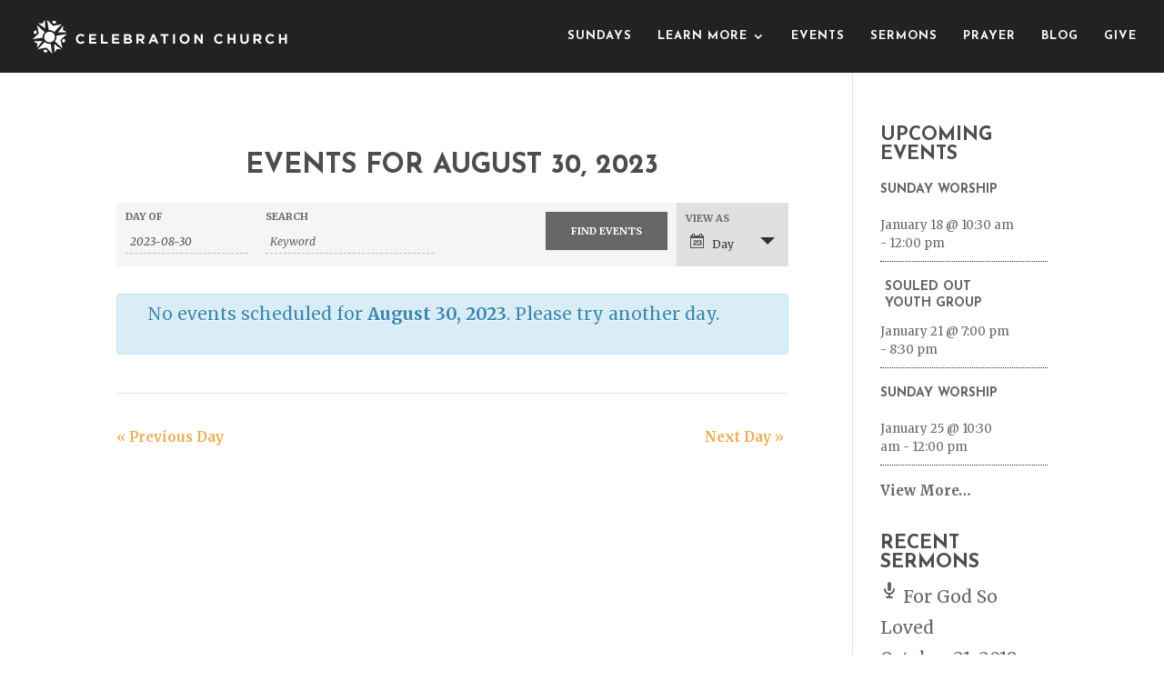

--- FILE ---
content_type: text/html; charset=UTF-8
request_url: https://demo-reign.outreachapps.com/events-archive/2023-08-30/
body_size: 16776
content:
<!DOCTYPE html>
<html lang="en-US">
<head>
	<meta charset="UTF-8" />
<meta http-equiv="X-UA-Compatible" content="IE=edge">
	<link rel="pingback" href="https://demo-reign.outreachapps.com/xmlrpc.php" />

	<script type="text/javascript">
		document.documentElement.className = 'js';
	</script>

			<script type="text/javascript">
			(function(window) {
				window.dm_redirect_to = function(){
					if( "" ){
						window.location.href = "";
					}else{
						window.location.reload();
					}
				};
				var document = window.document;
				var url = 'https://outreachapps.com/dm-sso-endpoint/1768727233/?dm_action=domainmap-check-login-status&domain=demo-reign.outreachapps.com';
				var iframe = document.createElement('iframe');
				(iframe.frameElement || iframe).style.cssText =
						"width: 0; height: 0; border: 0";
				iframe.src = "javascript:false";
				var where = document.getElementsByTagName('script')[0];
				where.parentNode.insertBefore(iframe, where);
				var doc = iframe.contentWindow.document;
				doc.open().write('<body onload="'+
						'var js = document.createElement(\'script\');'+
						'js.src = \''+ url +'\';'+
						'document.body.appendChild(js);">');
				doc.close();

			}(parent.window));
		</script>
		<title>Events | Reign</title>
<link rel='dns-prefetch' href='//demo-reign.outreachapps.com' />
<link rel='dns-prefetch' href='//maxcdn.bootstrapcdn.com' />
<link rel='dns-prefetch' href='//s.w.org' />
<link rel='dns-prefetch' href='//cdn.outreachapps.com' />
<link rel="alternate" type="text/calendar" title="Reign &raquo; iCal Feed" href="https://demo-reign.outreachapps.com/events-archive/2023-08-30/?ical=1/" />
		<script type="text/javascript">
			window._wpemojiSettings = {"baseUrl":"https:\/\/s.w.org\/images\/core\/emoji\/12.0.0-1\/72x72\/","ext":".png","svgUrl":"https:\/\/s.w.org\/images\/core\/emoji\/12.0.0-1\/svg\/","svgExt":".svg","source":{"concatemoji":"https:\/\/cdn.outreachapps.com\/wp-includes\/js\/wp-emoji-release.min.js?ver=5.2.3"}};
			!function(a,b,c){function d(a,b){var c=String.fromCharCode;l.clearRect(0,0,k.width,k.height),l.fillText(c.apply(this,a),0,0);var d=k.toDataURL();l.clearRect(0,0,k.width,k.height),l.fillText(c.apply(this,b),0,0);var e=k.toDataURL();return d===e}function e(a){var b;if(!l||!l.fillText)return!1;switch(l.textBaseline="top",l.font="600 32px Arial",a){case"flag":return!(b=d([55356,56826,55356,56819],[55356,56826,8203,55356,56819]))&&(b=d([55356,57332,56128,56423,56128,56418,56128,56421,56128,56430,56128,56423,56128,56447],[55356,57332,8203,56128,56423,8203,56128,56418,8203,56128,56421,8203,56128,56430,8203,56128,56423,8203,56128,56447]),!b);case"emoji":return b=d([55357,56424,55356,57342,8205,55358,56605,8205,55357,56424,55356,57340],[55357,56424,55356,57342,8203,55358,56605,8203,55357,56424,55356,57340]),!b}return!1}function f(a){var c=b.createElement("script");c.src=a,c.defer=c.type="text/javascript",b.getElementsByTagName("head")[0].appendChild(c)}var g,h,i,j,k=b.createElement("canvas"),l=k.getContext&&k.getContext("2d");for(j=Array("flag","emoji"),c.supports={everything:!0,everythingExceptFlag:!0},i=0;i<j.length;i++)c.supports[j[i]]=e(j[i]),c.supports.everything=c.supports.everything&&c.supports[j[i]],"flag"!==j[i]&&(c.supports.everythingExceptFlag=c.supports.everythingExceptFlag&&c.supports[j[i]]);c.supports.everythingExceptFlag=c.supports.everythingExceptFlag&&!c.supports.flag,c.DOMReady=!1,c.readyCallback=function(){c.DOMReady=!0},c.supports.everything||(h=function(){c.readyCallback()},b.addEventListener?(b.addEventListener("DOMContentLoaded",h,!1),a.addEventListener("load",h,!1)):(a.attachEvent("onload",h),b.attachEvent("onreadystatechange",function(){"complete"===b.readyState&&c.readyCallback()})),g=c.source||{},g.concatemoji?f(g.concatemoji):g.wpemoji&&g.twemoji&&(f(g.twemoji),f(g.wpemoji)))}(window,document,window._wpemojiSettings);
		</script>
		<meta content="Reign v.1.0.1" name="generator"/><style type="text/css">
img.wp-smiley,
img.emoji {
	display: inline !important;
	border: none !important;
	box-shadow: none !important;
	height: 1em !important;
	width: 1em !important;
	margin: 0 .07em !important;
	vertical-align: -0.1em !important;
	background: none !important;
	padding: 0 !important;
}
</style>
	<link rel='stylesheet' id='tribe-events-full-pro-calendar-style-css'  href='https://cdn.outreachapps.com/wp-content/plugins/events-calendar-pro/src/resources/css/tribe-events-pro-full.min.css?ver=4.7.8.1' type='text/css' media='all' />
<link rel='stylesheet' id='tribe-accessibility-css-css'  href='https://cdn.outreachapps.com/wp-content/plugins/the-events-calendar/common/src/resources/css/accessibility.min.css?ver=4.9.18' type='text/css' media='all' />
<link rel='stylesheet' id='tribe-events-full-calendar-style-css'  href='https://cdn.outreachapps.com/wp-content/plugins/the-events-calendar/src/resources/css/tribe-events-full.min.css?ver=4.9.9' type='text/css' media='all' />
<link rel='stylesheet' id='tribe-events-custom-jquery-styles-css'  href='https://cdn.outreachapps.com/wp-content/plugins/the-events-calendar/vendor/jquery/smoothness/jquery-ui-1.8.23.custom.css?ver=4.9.9' type='text/css' media='all' />
<link rel='stylesheet' id='tribe-events-bootstrap-datepicker-css-css'  href='https://cdn.outreachapps.com/wp-content/plugins/the-events-calendar/vendor/bootstrap-datepicker/css/bootstrap-datepicker.standalone.min.css?ver=4.9.9' type='text/css' media='all' />
<link rel='stylesheet' id='tribe-events-calendar-style-css'  href='https://cdn.outreachapps.com/wp-content/plugins/the-events-calendar/src/resources/css/tribe-events-theme.min.css?ver=4.9.9' type='text/css' media='all' />
<style id='tribe-events-calendar-style-inline-css' type='text/css'>
.tribe-events-list .tribe-events-loop .tribe-event-featured,
				.tribe-events-list #tribe-events-day.tribe-events-loop .tribe-event-featured,
				.type-tribe_events.tribe-events-photo-event.tribe-event-featured .tribe-events-photo-event-wrap,
				.type-tribe_events.tribe-events-photo-event.tribe-event-featured .tribe-events-photo-event-wrap:hover {
					background-color: #0ea0d7;
				}

				#tribe-events-content table.tribe-events-calendar .type-tribe_events.tribe-event-featured {
					background-color: #0ea0d7;
				}

				.tribe-events-list-widget .tribe-event-featured,
				.tribe-events-venue-widget .tribe-event-featured,
				.tribe-mini-calendar-list-wrapper .tribe-event-featured,
				.tribe-events-adv-list-widget .tribe-event-featured .tribe-mini-calendar-event {
					background-color: #0ea0d7;
				}

				.tribe-grid-body .tribe-event-featured.tribe-events-week-hourly-single {
					background-color: rgba(14,160,215, .7 );
					border-color: #0ea0d7;
				}

				.tribe-grid-body .tribe-event-featured.tribe-events-week-hourly-single:hover {
					background-color: #0ea0d7;
				}

				.tribe-button {
					background-color: #0ea0d7;
					color: #fff;
				}

				.tribe-button:hover,
				.tribe-button:active,
				.tribe-button:focus {
					background-color: #096b8f;
				}

				#tribe-events .tribe-event-featured .tribe-button:hover {
					color: #053547;
				}
			
				#tribe-events .tribe-events-calendar td.tribe-events-othermonth,
				#tribe-events .tribe-grid-allday,
				#tribe-events .tribe-events-calendar td:hover {
					background-color: #f1f1f1;
				}

				#tribe-events .tribe-events-calendar td,
				#tribe-events .tribe-week-grid-block div,
				#tribe-events .tribe-events-grid,
				#tribe-events .tribe-grid-allday,
				#tribe-events .tribe-events-grid .tribe-scroller,
				#tribe-events .tribe-events-grid .tribe-grid-body .column,
				#tribe-events .tribe-events-grid .tribe-grid-allday .column {
					border-color: #d2d2d2;
				}

				.events-archive.events-gridview #tribe-events-content table .type-tribe_events,
				.tribe-events-shortcode .tribe-events-month table .type-tribe_events {
					border-color: #e4e4e4;
				}

				.tribe-events-calendar td.tribe-events-past div[id*="tribe-events-daynum-"],
				.tribe-events-calendar td.tribe-events-past div[id*="tribe-events-daynum-"] > a {
					background-color: #d2d2d2;
				}

				.tribe-events-calendar div[id*="tribe-events-daynum-"],
				.tribe-events-calendar div[id*="tribe-events-daynum-"] a {
					background-color: #acacac;
				}

				.tribe-events-calendar thead th,
				.tribe-events-grid .tribe-grid-header .tribe-grid-content-wrap .column,
				.tribe-grid-header {
					background-color: #464646;
					border-left-color: #464646;
					border-right-color: #464646;
				}
			
				#tribe-events td.tribe-events-present div[id*="tribe-events-daynum-"],
				#tribe-events td.tribe-events-present div[id*="tribe-events-daynum-"] > a {
					background-color: #4b0975;
					color: #fff;
				}

				#tribe-events .tribe-events-grid .tribe-grid-header div.tribe-week-today {
					background-color: #4b0975;
				}

				.tribe-grid-allday .tribe-events-week-allday-single,
				.tribe-grid-body .tribe-events-week-hourly-single,
				.tribe-grid-allday .tribe-events-week-allday-single:hover,
				.tribe-grid-body .tribe-events-week-hourly-single:hover {
					background-color: #4b0975;
					background-color: rgba( 75, 9, 117, .75 );
					border-color: #1d042e
				}
</style>
<link rel='stylesheet' id='tribe-events-calendar-full-mobile-style-css'  href='https://cdn.outreachapps.com/wp-content/plugins/the-events-calendar/src/resources/css/tribe-events-full-mobile.min.css?ver=4.9.9' type='text/css' media='only screen and (max-width: 768px)' />
<link rel='stylesheet' id='tribe-events-calendar-mobile-style-css'  href='https://cdn.outreachapps.com/wp-content/plugins/the-events-calendar/src/resources/css/tribe-events-theme-mobile.min.css?ver=4.9.9' type='text/css' media='only screen and (max-width: 768px)' />
<link rel='stylesheet' id='tribe-reset-style-css'  href='https://cdn.outreachapps.com/wp-content/plugins/the-events-calendar/common/src/resources/css/reset.min.css?ver=4.9.18' type='text/css' media='all' />
<link rel='stylesheet' id='tribe-common-style-css'  href='https://cdn.outreachapps.com/wp-content/plugins/the-events-calendar/common/src/resources/css/common.min.css?ver=4.9.18' type='text/css' media='all' />
<link rel='stylesheet' id='tribe-tooltip-css-css'  href='https://cdn.outreachapps.com/wp-content/plugins/the-events-calendar/common/src/resources/css/tooltip.min.css?ver=4.9.18' type='text/css' media='all' />
<link rel='stylesheet' id='tribe-events-calendar-pro-style-css'  href='https://cdn.outreachapps.com/wp-content/plugins/events-calendar-pro/src/resources/css/tribe-events-pro-theme.min.css?ver=4.7.8.1' type='text/css' media='all' />
<link rel='stylesheet' id='tribe-events-calendar-pro-mobile-style-css'  href='https://cdn.outreachapps.com/wp-content/plugins/events-calendar-pro/src/resources/css/tribe-events-pro-theme-mobile.min.css?ver=4.7.8.1' type='text/css' media='only screen and (max-width: 768px)' />
<link rel='stylesheet' id='tribe-events-calendar-full-pro-mobile-style-css'  href='https://cdn.outreachapps.com/wp-content/plugins/events-calendar-pro/src/resources/css/tribe-events-pro-full-mobile.min.css?ver=4.7.8.1' type='text/css' media='only screen and (max-width: 768px)' />
<link rel='stylesheet' id='wp-block-library-css'  href='https://cdn.outreachapps.com/wp-includes/css/dist/block-library/style.min.css?ver=5.2.3' type='text/css' media='all' />
<link rel='stylesheet' id='custom-styles-css'  href='https://cdn.outreachapps.com/wp-content/mu-plugins/custom-scripts/frontend.css?ver=5.2.3' type='text/css' media='' />
<link rel='stylesheet' id='cff-css'  href='https://cdn.outreachapps.com/wp-content/plugins/custom-facebook-feed-pro/css/cff-style.css?ver=3.15.1' type='text/css' media='all' />
<link rel='stylesheet' id='sb-font-awesome-css'  href='https://maxcdn.bootstrapcdn.com/font-awesome/4.7.0/css/font-awesome.min.css?ver=5.2.3' type='text/css' media='all' />
<link rel='stylesheet' id='pbx-public-css'  href='https://cdn.outreachapps.com/wp-content/plugins/praybox/css/bt-praybox-sc.css?v=1.1&#038;pb=1.0&#038;ver=5.2.3' type='text/css' media='all' />
<link rel='stylesheet' id='et-shortcodes-responsive-css-css'  href='https://cdn.outreachapps.com/wp-content/themes/Divi/epanel/shortcodes/css/shortcodes_responsive.css?ver=3.17.2' type='text/css' media='all' />
<link rel='stylesheet' id='magnific-popup-css'  href='https://cdn.outreachapps.com/wp-content/themes/Divi/includes/builder/styles/magnific_popup.css?ver=3.17.2' type='text/css' media='all' />
<link rel='stylesheet' id='dashicons-css'  href='https://cdn.outreachapps.com/wp-includes/css/dashicons.min.css?ver=5.2.3' type='text/css' media='all' />
<link rel='stylesheet' id='parent-theme-css'  href='https://cdn.outreachapps.com/wp-content/themes/Divi/style.dev.css?ver=3.17.2' type='text/css' media='all' />
<link rel='stylesheet' id='child-theme-css'  href='https://cdn.outreachapps.com/wp-content/themes/reign/style.css?ver=1707150554' type='text/css' media='all' />
<link rel='stylesheet' id='teccc_stylesheet-css'  href='https://cdn.outreachapps.com/wp-content/uploads/sites/435/teccc_387617265c9bd2d61dac4c3e81d08847.min.css?ver=6.2.0' type='text/css' media='all' />
<script type='text/javascript' src='https://cdn.outreachapps.com/wp-includes/js/jquery/jquery.js?ver=1.12.4-wp'></script>
<script type='text/javascript' src='https://cdn.outreachapps.com/wp-includes/js/jquery/jquery-migrate.min.js?ver=1.4.1'></script>
<script type='text/javascript' src='https://cdn.outreachapps.com/wp-content/plugins/the-events-calendar/vendor/bootstrap-datepicker/js/bootstrap-datepicker.min.js?ver=4.9.9'></script>
<script type='text/javascript' src='https://cdn.outreachapps.com/wp-content/plugins/the-events-calendar/vendor/jquery-resize/jquery.ba-resize.min.js?ver=4.9.9'></script>
<script type='text/javascript' src='https://cdn.outreachapps.com/wp-content/plugins/the-events-calendar/vendor/jquery-placeholder/jquery.placeholder.min.js?ver=4.9.9'></script>
<script type='text/javascript'>
/* <![CDATA[ */
var tribe_js_config = {"permalink_settings":"\/%year%\/%monthnum%\/%day%\/%postname%\/","events_post_type":"tribe_events","events_base":"https:\/\/demo-reign.outreachapps.com\/events-archive\/","update_urls":{"shortcode":{"list":true,"month":true,"day":true}},"debug":""};
var tribe_js_config = {"permalink_settings":"\/%year%\/%monthnum%\/%day%\/%postname%\/","events_post_type":"tribe_events","events_base":"https:\/\/demo-reign.outreachapps.com\/events-archive\/","update_urls":{"shortcode":{"list":true,"month":true,"day":true}},"debug":""};
/* ]]> */
</script>
<script type='text/javascript' src='https://cdn.outreachapps.com/wp-content/plugins/the-events-calendar/src/resources/js/tribe-events.min.js?ver=4.9.9'></script>
<script type='text/javascript'>
/* <![CDATA[ */
var TribeEventsPro = {"geocenter":{"max_lat":38.912148,"max_lng":-104.830231,"min_lat":38.912148,"min_lng":-104.830231},"map_tooltip_event":"Event: ","map_tooltip_address":"Address: "};
var TribeEventsPro = {"geocenter":{"max_lat":38.912148,"max_lng":-104.830231,"min_lat":38.912148,"min_lng":-104.830231},"map_tooltip_event":"Event: ","map_tooltip_address":"Address: "};
/* ]]> */
</script>
<script type='text/javascript' src='https://cdn.outreachapps.com/wp-content/plugins/events-calendar-pro/src/resources/js/tribe-events-pro.min.js?ver=4.7.8.1'></script>
<script type='text/javascript' src='https://cdn.outreachapps.com/wp-content/plugins/the-events-calendar/vendor/php-date-formatter/js/php-date-formatter.min.js?ver=4.9.9'></script>
<script type='text/javascript' src='https://cdn.outreachapps.com/wp-content/plugins/the-events-calendar/common/vendor/momentjs/moment.min.js?ver=4.9.18'></script>
<script type='text/javascript'>
/* <![CDATA[ */
var tribe_dynamic_help_text = {"date_with_year":"F j, Y","date_no_year":"F j","datepicker_format":"Y-m-d","datepicker_format_index":"0","days":["Sunday","Monday","Tuesday","Wednesday","Thursday","Friday","Saturday"],"daysShort":["Sun","Mon","Tue","Wed","Thu","Fri","Sat"],"months":["January","February","March","April","May","June","July","August","September","October","November","December"],"monthsShort":["Jan","Feb","Mar","Apr","May","Jun","Jul","Aug","Sep","Oct","Nov","Dec"],"msgs":"[\"This event is from %%starttime%% to %%endtime%% on %%startdatewithyear%%.\",\"This event is at %%starttime%% on %%startdatewithyear%%.\",\"This event is all day on %%startdatewithyear%%.\",\"This event starts at %%starttime%% on %%startdatenoyear%% and ends at %%endtime%% on %%enddatewithyear%%\",\"This event starts at %%starttime%% on %%startdatenoyear%% and ends on %%enddatewithyear%%\",\"This event is all day starting on %%startdatenoyear%% and ending on %%enddatewithyear%%.\"]"};
/* ]]> */
</script>
<script type='text/javascript' src='https://cdn.outreachapps.com/wp-content/plugins/the-events-calendar/src/resources/js/events-dynamic.min.js?ver=4.9.9'></script>
<script type='text/javascript' src='https://cdn.outreachapps.com/wp-content/plugins/the-events-calendar/src/resources/js/tribe-events-bar.min.js?ver=4.9.9'></script>
<script type='text/javascript'>
/* <![CDATA[ */
var userSettings = {"url":"\/","uid":"0","time":"1768727233","secure":"1"};
/* ]]> */
</script>
<script type='text/javascript' src='https://cdn.outreachapps.com/wp-includes/js/utils.min.js?ver=5.2.3'></script>
<script type='text/javascript' src='https://cdn.outreachapps.com/wp-includes/js/plupload/moxie.min.js?ver=1.3.5'></script>
<script type='text/javascript' src='https://cdn.outreachapps.com/wp-includes/js/plupload/plupload.min.js?ver=2.1.9'></script>
<!--[if lt IE 8]>
<script type='text/javascript' src='https://cdn.outreachapps.com/wp-includes/js/json2.min.js?ver=2015-05-03'></script>
<![endif]-->
<script type='text/javascript'>
var mejsL10n = {"language":"en","strings":{"mejs.install-flash":"You are using a browser that does not have Flash player enabled or installed. Please turn on your Flash player plugin or download the latest version from https:\/\/get.adobe.com\/flashplayer\/","mejs.fullscreen-off":"Turn off Fullscreen","mejs.fullscreen-on":"Go Fullscreen","mejs.download-video":"Download Video","mejs.fullscreen":"Fullscreen","mejs.time-jump-forward":["Jump forward 1 second","Jump forward %1 seconds"],"mejs.loop":"Toggle Loop","mejs.play":"Play","mejs.pause":"Pause","mejs.close":"Close","mejs.time-slider":"Time Slider","mejs.time-help-text":"Use Left\/Right Arrow keys to advance one second, Up\/Down arrows to advance ten seconds.","mejs.time-skip-back":["Skip back 1 second","Skip back %1 seconds"],"mejs.captions-subtitles":"Captions\/Subtitles","mejs.captions-chapters":"Chapters","mejs.none":"None","mejs.mute-toggle":"Mute Toggle","mejs.volume-help-text":"Use Up\/Down Arrow keys to increase or decrease volume.","mejs.unmute":"Unmute","mejs.mute":"Mute","mejs.volume-slider":"Volume Slider","mejs.video-player":"Video Player","mejs.audio-player":"Audio Player","mejs.ad-skip":"Skip ad","mejs.ad-skip-info":["Skip in 1 second","Skip in %1 seconds"],"mejs.source-chooser":"Source Chooser","mejs.stop":"Stop","mejs.speed-rate":"Speed Rate","mejs.live-broadcast":"Live Broadcast","mejs.afrikaans":"Afrikaans","mejs.albanian":"Albanian","mejs.arabic":"Arabic","mejs.belarusian":"Belarusian","mejs.bulgarian":"Bulgarian","mejs.catalan":"Catalan","mejs.chinese":"Chinese","mejs.chinese-simplified":"Chinese (Simplified)","mejs.chinese-traditional":"Chinese (Traditional)","mejs.croatian":"Croatian","mejs.czech":"Czech","mejs.danish":"Danish","mejs.dutch":"Dutch","mejs.english":"English","mejs.estonian":"Estonian","mejs.filipino":"Filipino","mejs.finnish":"Finnish","mejs.french":"French","mejs.galician":"Galician","mejs.german":"German","mejs.greek":"Greek","mejs.haitian-creole":"Haitian Creole","mejs.hebrew":"Hebrew","mejs.hindi":"Hindi","mejs.hungarian":"Hungarian","mejs.icelandic":"Icelandic","mejs.indonesian":"Indonesian","mejs.irish":"Irish","mejs.italian":"Italian","mejs.japanese":"Japanese","mejs.korean":"Korean","mejs.latvian":"Latvian","mejs.lithuanian":"Lithuanian","mejs.macedonian":"Macedonian","mejs.malay":"Malay","mejs.maltese":"Maltese","mejs.norwegian":"Norwegian","mejs.persian":"Persian","mejs.polish":"Polish","mejs.portuguese":"Portuguese","mejs.romanian":"Romanian","mejs.russian":"Russian","mejs.serbian":"Serbian","mejs.slovak":"Slovak","mejs.slovenian":"Slovenian","mejs.spanish":"Spanish","mejs.swahili":"Swahili","mejs.swedish":"Swedish","mejs.tagalog":"Tagalog","mejs.thai":"Thai","mejs.turkish":"Turkish","mejs.ukrainian":"Ukrainian","mejs.vietnamese":"Vietnamese","mejs.welsh":"Welsh","mejs.yiddish":"Yiddish"}};
</script>
<script type='text/javascript' src='https://cdn.outreachapps.com/wp-includes/js/mediaelement/mediaelement-and-player.min.js?ver=4.2.6-78496d1'></script>
<script type='text/javascript' src='https://cdn.outreachapps.com/wp-includes/js/mediaelement/mediaelement-migrate.min.js?ver=5.2.3'></script>
<script type='text/javascript'>
/* <![CDATA[ */
var _wpmejsSettings = {"pluginPath":"\/wp-includes\/js\/mediaelement\/","classPrefix":"mejs-","stretching":"responsive"};
/* ]]> */
</script>
<script type='text/javascript'>
/* <![CDATA[ */
var pbAjax = {"pb_ajaxurl":"https:\/\/demo-reign.outreachapps.com\/wp-admin\/public_pb_ajax.php"};
/* ]]> */
</script>
<script type='text/javascript' src='https://cdn.outreachapps.com/wp-content/plugins/praybox/js/jquery.pb_public.js?pb=1.0&#038;ver=5.2.3'></script>
<link rel='https://api.w.org/' href='https://demo-reign.outreachapps.com/wp-json/' />
<link rel="EditURI" type="application/rsd+xml" title="RSD" href="https://demo-reign.outreachapps.com/xmlrpc.php?rsd" />
<link rel="wlwmanifest" type="application/wlwmanifest+xml" href="https://demo-reign.outreachapps.com/wp-includes/wlwmanifest.xml" /> 
<meta name="generator" content="WordPress 5.2.3" />
    <!-- Google Tag Manager -->
    <script>
        (function(w, d, s, l, i) {
            w[l] = w[l] || [];
            w[l].push({
                'gtm.start': new Date().getTime(),
                event: 'gtm.js'
            });
            var f = d.getElementsByTagName(s)[0],
                j = d.createElement(s),
                dl = l != 'dataLayer' ? '&l=' + l : '';
            j.async = true;
            j.src =
                'https://www.googletagmanager.com/gtm.js?id=' + i + dl;
            f.parentNode.insertBefore(j, f);
        })(window, document, 'script', 'dataLayer', 'GTM-N32SQVT');
    </script>
    <!-- End Google Tag Manager -->
<!-- Custom Facebook Feed JS vars -->
<script type="text/javascript">
var cffsiteurl = "https://demo-reign.outreachapps.com/wp-content/plugins";
var cffajaxurl = "https://demo-reign.outreachapps.com/wp-admin/admin-ajax.php";
var cffmetatrans = "false";

var cfflinkhashtags = "false";
</script>
<meta name="tec-api-version" content="v1"><meta name="tec-api-origin" content="https://demo-reign.outreachapps.com"><link rel="https://theeventscalendar.com/" href="https://demo-reign.outreachapps.com/wp-json/tribe/events/v1/" />		<script>
			document.documentElement.className = document.documentElement.className.replace( 'no-js', 'js' );
		</script>
		<meta name="viewport" content="width=device-width, initial-scale=1.0, maximum-scale=1.0, user-scalable=0" /> <meta name="robots" content="noindex,follow" />
<style id="et-divi-customizer-global-cached-inline-styles">body,.et_pb_column_1_2 .et_quote_content blockquote cite,.et_pb_column_1_2 .et_link_content a.et_link_main_url,.et_pb_column_1_3 .et_quote_content blockquote cite,.et_pb_column_3_8 .et_quote_content blockquote cite,.et_pb_column_1_4 .et_quote_content blockquote cite,.et_pb_blog_grid .et_quote_content blockquote cite,.et_pb_column_1_3 .et_link_content a.et_link_main_url,.et_pb_column_3_8 .et_link_content a.et_link_main_url,.et_pb_column_1_4 .et_link_content a.et_link_main_url,.et_pb_blog_grid .et_link_content a.et_link_main_url,body .et_pb_bg_layout_light .et_pb_post p,body .et_pb_bg_layout_dark .et_pb_post p{font-size:19px}.et_pb_slide_content,.et_pb_best_value{font-size:21px}h1,h2,h3,h4,h5,h6{color:#4d4d4d}body{line-height:1.8em}a{color:#d8b34e}#main-header,#main-header .nav li ul,.et-search-form,#main-header .et_mobile_menu{background-color:rgba(255,255,255,0)}#main-header .nav li ul{background-color:#222222}.nav li ul{border-color:#d8b34e}.et_header_style_centered .mobile_nav .select_page,.et_header_style_split .mobile_nav .select_page,.et_nav_text_color_light #top-menu>li>a,.et_nav_text_color_dark #top-menu>li>a,#top-menu a,.et_mobile_menu li a,.et_nav_text_color_light .et_mobile_menu li a,.et_nav_text_color_dark .et_mobile_menu li a,#et_search_icon:before,.et_search_form_container input,span.et_close_search_field:after,#et-top-navigation .et-cart-info{color:rgba(255,255,255,0.96)}.et_search_form_container input::-moz-placeholder{color:rgba(255,255,255,0.96)}.et_search_form_container input::-webkit-input-placeholder{color:rgba(255,255,255,0.96)}.et_search_form_container input:-ms-input-placeholder{color:rgba(255,255,255,0.96)}#top-menu li a{font-size:13px}body.et_vertical_nav .container.et_search_form_container .et-search-form input{font-size:13px!important}#top-menu li a,.et_search_form_container input{font-weight:bold;font-style:normal;text-transform:uppercase;text-decoration:none;letter-spacing:1px}.et_search_form_container input::-moz-placeholder{font-weight:bold;font-style:normal;text-transform:uppercase;text-decoration:none;letter-spacing:1px}.et_search_form_container input::-webkit-input-placeholder{font-weight:bold;font-style:normal;text-transform:uppercase;text-decoration:none;letter-spacing:1px}.et_search_form_container input:-ms-input-placeholder{font-weight:bold;font-style:normal;text-transform:uppercase;text-decoration:none;letter-spacing:1px}#top-menu li.current-menu-ancestor>a,#top-menu li.current-menu-item>a,.et_color_scheme_red #top-menu li.current-menu-ancestor>a,.et_color_scheme_red #top-menu li.current-menu-item>a,.et_color_scheme_pink #top-menu li.current-menu-ancestor>a,.et_color_scheme_pink #top-menu li.current-menu-item>a,.et_color_scheme_orange #top-menu li.current-menu-ancestor>a,.et_color_scheme_orange #top-menu li.current-menu-item>a,.et_color_scheme_green #top-menu li.current-menu-ancestor>a,.et_color_scheme_green #top-menu li.current-menu-item>a{color:#d8b34e}#footer-widgets .footer-widget a,#footer-widgets .footer-widget li a,#footer-widgets .footer-widget li a:hover{color:#ffffff}.footer-widget{color:#ffffff}#footer-widgets .footer-widget li:before{top:13.15px}#main-header{box-shadow:none}body .et_pb_button,.woocommerce a.button.alt,.woocommerce-page a.button.alt,.woocommerce button.button.alt,.woocommerce-page button.button.alt,.woocommerce input.button.alt,.woocommerce-page input.button.alt,.woocommerce #respond input#submit.alt,.woocommerce-page #respond input#submit.alt,.woocommerce #content input.button.alt,.woocommerce-page #content input.button.alt,.woocommerce a.button,.woocommerce-page a.button,.woocommerce button.button,.woocommerce-page button.button,.woocommerce input.button,.woocommerce-page input.button,.woocommerce #respond input#submit,.woocommerce-page #respond input#submit,.woocommerce #content input.button,.woocommerce-page #content input.button,.woocommerce-message a.button.wc-forward{font-size:17px;border-width:3px!important;border-color:#d8b34e;font-weight:bold;font-style:normal;text-transform:uppercase;text-decoration:none;;letter-spacing:3px}body.et_pb_button_helper_class .et_pb_button,body.et_pb_button_helper_class .et_pb_module.et_pb_button,.woocommerce.et_pb_button_helper_class a.button.alt,.woocommerce-page.et_pb_button_helper_class a.button.alt,.woocommerce.et_pb_button_helper_class button.button.alt,.woocommerce-page.et_pb_button_helper_class button.button.alt,.woocommerce.et_pb_button_helper_class input.button.alt,.woocommerce-page.et_pb_button_helper_class input.button.alt,.woocommerce.et_pb_button_helper_class #respond input#submit.alt,.woocommerce-page.et_pb_button_helper_class #respond input#submit.alt,.woocommerce.et_pb_button_helper_class #content input.button.alt,.woocommerce-page.et_pb_button_helper_class #content input.button.alt,.woocommerce.et_pb_button_helper_class a.button,.woocommerce-page.et_pb_button_helper_class a.button,.woocommerce.et_pb_button_helper_class button.button,.woocommerce-page.et_pb_button_helper_class button.button,.woocommerce.et_pb_button_helper_class input.button,.woocommerce-page.et_pb_button_helper_class input.button,.woocommerce.et_pb_button_helper_class #respond input#submit,.woocommerce-page.et_pb_button_helper_class #respond input#submit,.woocommerce.et_pb_button_helper_class #content input.button,.woocommerce-page.et_pb_button_helper_class #content input.button{color:#d8b34e}body .et_pb_button:after,.woocommerce a.button.alt:after,.woocommerce-page a.button.alt:after,.woocommerce button.button.alt:after,.woocommerce-page button.button.alt:after,.woocommerce input.button.alt:after,.woocommerce-page input.button.alt:after,.woocommerce #respond input#submit.alt:after,.woocommerce-page #respond input#submit.alt:after,.woocommerce #content input.button.alt:after,.woocommerce-page #content input.button.alt:after,.woocommerce a.button:after,.woocommerce-page a.button:after,.woocommerce button.button:after,.woocommerce-page button.button:after,.woocommerce input.button:after,.woocommerce-page input.button:after,.woocommerce #respond input#submit:after,.woocommerce-page #respond input#submit:after,.woocommerce #content input.button:after,.woocommerce-page #content input.button:after{font-size:27.2px}body .et_pb_button:hover,.woocommerce a.button.alt:hover,.woocommerce-page a.button.alt:hover,.woocommerce button.button.alt:hover,.woocommerce-page button.button.alt:hover,.woocommerce input.button.alt:hover,.woocommerce-page input.button.alt:hover,.woocommerce #respond input#submit.alt:hover,.woocommerce-page #respond input#submit.alt:hover,.woocommerce #content input.button.alt:hover,.woocommerce-page #content input.button.alt:hover,.woocommerce a.button:hover,.woocommerce-page a.button:hover,.woocommerce button.button:hover,.woocommerce-page button.button:hover,.woocommerce input.button:hover,.woocommerce-page input.button:hover,.woocommerce #respond input#submit:hover,.woocommerce-page #respond input#submit:hover,.woocommerce #content input.button:hover,.woocommerce-page #content input.button:hover{color:#fffffe!important;background:#d8b34e!important;border-color:#d8b34e!important;border-radius:50px;letter-spacing:3px}h1,h2,h3,h4,h5,h6,.et_quote_content blockquote p,.et_pb_slide_description .et_pb_slide_title{font-weight:bold;font-style:normal;text-transform:uppercase;text-decoration:none}@media only screen and (min-width:981px){.et_header_style_centered.et_hide_primary_logo #main-header:not(.et-fixed-header) .logo_container,.et_header_style_centered.et_hide_fixed_logo #main-header.et-fixed-header .logo_container{height:11.88px}.et-fixed-header#top-header,.et-fixed-header#top-header #et-secondary-nav li ul{background-color:#222222}.et-fixed-header#main-header,.et-fixed-header#main-header .nav li ul,.et-fixed-header .et-search-form{background-color:#222222}.et-fixed-header #top-menu a,.et-fixed-header #et_search_icon:before,.et-fixed-header #et_top_search .et-search-form input,.et-fixed-header .et_search_form_container input,.et-fixed-header .et_close_search_field:after,.et-fixed-header #et-top-navigation .et-cart-info{color:#c9c9c9!important}.et-fixed-header .et_search_form_container input::-moz-placeholder{color:#c9c9c9!important}.et-fixed-header .et_search_form_container input::-webkit-input-placeholder{color:#c9c9c9!important}.et-fixed-header .et_search_form_container input:-ms-input-placeholder{color:#c9c9c9!important}.et-fixed-header #top-menu li.current-menu-ancestor>a,.et-fixed-header #top-menu li.current-menu-item>a{color:!important}}@media only screen and (min-width:1350px){.et_pb_row{padding:27px 0}.et_pb_section{padding:54px 0}.single.et_pb_pagebuilder_layout.et_full_width_page .et_post_meta_wrapper{padding-top:81px}.et_pb_section.et_pb_section_first{padding-top:inherit}.et_pb_fullwidth_section{padding:0}}h1{font-size:35px}h2,.product .related h2,.et_pb_column_1_2 .et_quote_content blockquote p{font-size:30px}h3{font-size:25px}h4,.et_pb_circle_counter h3,.et_pb_number_counter h3,.et_pb_column_1_3 .et_pb_post h2,.et_pb_column_1_4 .et_pb_post h2,.et_pb_blog_grid h2,.et_pb_column_1_3 .et_quote_content blockquote p,.et_pb_column_3_8 .et_quote_content blockquote p,.et_pb_column_1_4 .et_quote_content blockquote p,.et_pb_blog_grid .et_quote_content blockquote p,.et_pb_column_1_3 .et_link_content h2,.et_pb_column_3_8 .et_link_content h2,.et_pb_column_1_4 .et_link_content h2,.et_pb_blog_grid .et_link_content h2,.et_pb_column_1_3 .et_audio_content h2,.et_pb_column_3_8 .et_audio_content h2,.et_pb_column_1_4 .et_audio_content h2,.et_pb_blog_grid .et_audio_content h2,.et_pb_column_3_8 .et_pb_audio_module_content h2,.et_pb_column_1_3 .et_pb_audio_module_content h2,.et_pb_gallery_grid .et_pb_gallery_item h3,.et_pb_portfolio_grid .et_pb_portfolio_item h2,.et_pb_filterable_portfolio_grid .et_pb_portfolio_item h2{font-size:21px}h5{font-size:18px}h6{font-size:16px}.et_pb_slide_description .et_pb_slide_title{font-size:53px}.woocommerce ul.products li.product h3,.woocommerce-page ul.products li.product h3,.et_pb_gallery_grid .et_pb_gallery_item h3,.et_pb_portfolio_grid .et_pb_portfolio_item h2,.et_pb_filterable_portfolio_grid .et_pb_portfolio_item h2,.et_pb_column_1_4 .et_pb_audio_module_content h2{font-size:18px}@media only screen and (max-width:980px){#main-header,#main-header .nav li ul,.et-search-form,#main-header .et_mobile_menu{background-color:#222222}}	h1,h2,h3,h4,h5,h6{font-family:'Josefin Sans',Helvetica,Arial,Lucida,sans-serif}body,input,textarea,select{font-family:'Merriweather',Georgia,"Times New Roman",serif}.et_pb_button{font-family:'Josefin Sans',Helvetica,Arial,Lucida,sans-serif}#main-header,#et-top-navigation{font-family:'Josefin Sans',Helvetica,Arial,Lucida,sans-serif}</style></head>
<body class="archive post-type-archive post-type-archive-tribe_events tribe-no-js tribe-filter-live et_color_scheme_orange et_button_no_icon et_pb_button_helper_class et_transparent_nav et_fullwidth_nav et_fixed_nav et_show_nav et_hide_fixed_logo et_cover_background et_pb_gutter osx et_pb_gutters3 et_primary_nav_dropdown_animation_expand et_secondary_nav_dropdown_animation_fade et_pb_footer_columns3 et_header_style_left et_right_sidebar et_divi_theme et-db tribe-events-day events-archive tribe-events-style-full tribe-events-style-theme tribe-theme-parent-Divi tribe-theme-child-reign page-template-page-php singular">
	<div id="page-container">

	
	
			<header id="main-header" data-height-onload="66">
			<div class="container clearfix et_menu_container">
							<div class="logo_container">
					<span class="logo_helper"></span>
					<a href="https://demo-reign.outreachapps.com/">
						<img src="https://images.outreachapps.com/wp-content/uploads/2018/10/17180038/celebration-white.png" alt="Reign" id="logo" data-height-percentage="54" />
					</a>
				</div>
							<div id="et-top-navigation" data-height="66" data-fixed-height="40">
											<nav id="top-menu-nav">
						<ul id="top-menu" class="nav"><li id="menu-item-147" class="menu-item menu-item-type-post_type menu-item-object-page menu-item-147"><a href="https://demo-reign.outreachapps.com/sundays/">Sundays</a></li>
<li id="menu-item-116" class="menu-item menu-item-type-post_type menu-item-object-page menu-item-has-children menu-item-116"><a href="https://demo-reign.outreachapps.com/about/">Learn More</a>
<ul class="sub-menu">
	<li id="menu-item-119" class="menu-item menu-item-type-post_type menu-item-object-page menu-item-119"><a href="https://demo-reign.outreachapps.com/about/">About</a></li>
	<li id="menu-item-141" class="menu-item menu-item-type-post_type menu-item-object-page menu-item-141"><a href="https://demo-reign.outreachapps.com/beliefs/">Our Beliefs</a></li>
	<li id="menu-item-117" class="menu-item menu-item-type-post_type menu-item-object-page menu-item-117"><a href="https://demo-reign.outreachapps.com/leadership-team/">Leadership Team</a></li>
	<li id="menu-item-118" class="menu-item menu-item-type-post_type menu-item-object-page menu-item-118"><a href="https://demo-reign.outreachapps.com/contact/">Contact</a></li>
</ul>
</li>
<li id="menu-item-72" class="menu-item menu-item-type-post_type menu-item-object-page menu-item-72"><a href="https://demo-reign.outreachapps.com/events/">Events</a></li>
<li id="menu-item-74" class="menu-item menu-item-type-post_type menu-item-object-page menu-item-74"><a href="https://demo-reign.outreachapps.com/sermons/">Sermons</a></li>
<li id="menu-item-378" class="menu-item menu-item-type-post_type menu-item-object-page menu-item-378"><a href="https://demo-reign.outreachapps.com/prayer/">Prayer</a></li>
<li id="menu-item-391" class="menu-item menu-item-type-post_type menu-item-object-page menu-item-391"><a href="https://demo-reign.outreachapps.com/blog/">Blog</a></li>
<li id="menu-item-73" class="menu-item menu-item-type-post_type menu-item-object-page menu-item-73"><a href="https://demo-reign.outreachapps.com/give/">Give</a></li>
</ul>						</nav>
					
					
					
					
					<div id="et_mobile_nav_menu">
				<div class="mobile_nav closed">
					<span class="select_page">Select Page</span>
					<span class="mobile_menu_bar mobile_menu_bar_toggle"></span>
				</div>
			</div>				</div> <!-- #et-top-navigation -->
			</div> <!-- .container -->
			<div class="et_search_outer">
				<div class="container et_search_form_container">
					<form role="search" method="get" class="et-search-form" action="https://demo-reign.outreachapps.com/">
					<input type="search" class="et-search-field" placeholder="Search &hellip;" value="" name="s" title="Search for:" />					</form>
					<span class="et_close_search_field"></span>
				</div>
			</div>
		</header> <!-- #main-header -->
			<div id="et-main-area">
	
<div id="main-content">


	<div class="container">
		<div id="content-area" class="clearfix">
			<div id="left-area">


			
				<article id="post-0" class="post-0 page type-page status-draft hentry">

				
					<h1 class="entry-title main_title"></h1>
				
				
					<div class="entry-content">
					<div id="tribe-events" class="tribe-no-js" data-live_ajax="1" data-datepicker_format="0" data-category="" data-featured=""><div class="tribe-events-before-html"></div><span class="tribe-events-ajax-loading"><img class="tribe-events-spinner-medium" src="https://demo-reign.outreachapps.com/wp-content/plugins/the-events-calendar/src/resources/images/tribe-loading.gif" alt="Loading Events" /></span><div id="tribe-events-content-wrapper" class="tribe-clearfix"><input type="hidden" id="tribe-events-list-hash" value="">
	<!-- Title Bar -->

<div class="tribe-events-title-bar">

	<!-- Day Title -->
		<h1 class="tribe-events-page-title">Events for August 30, 2023</h1>
	
</div>

<!-- Tribe Bar -->


<div id="tribe-events-bar">

	<h2 class="tribe-events-visuallyhidden">Events Search and Views Navigation</h2>

	<form id="tribe-bar-form" class="tribe-clearfix tribe-events-bar--has-filters tribe-events-bar--has-views" name="tribe-bar-form" method="post" action="https://demo-reign.outreachapps.com/events-archive/2023-08-30?post_type=tribe_events&#038;eventDisplay=day&#038;eventDate=2023-08-30">

					<div id="tribe-bar-filters-wrap">

				<button
					id="tribe-bar-collapse-toggle"
					aria-expanded="false"
					type="button"
					aria-controls="tribe-bar-filters"
					data-label-hidden="Show Events Search"
					data-label-shown="Hide Events Search"
				>
					<span class="tribe-bar-toggle-text">
						Show Events Search					</span>
					<span class="tribe-bar-toggle-arrow"></span>
				</button>

				<div id="tribe-bar-filters" class="tribe-bar-filters" aria-hidden="true">
					<div class="tribe-bar-filters-inner tribe-clearfix">
						<h3 class="tribe-events-visuallyhidden">Events Search</h3>
													<div class="tribe-bar-date-filter">
								<label class="label-tribe-bar-date" for="tribe-bar-date">Day Of</label>
								<input type="text" name="tribe-bar-date" style="position: relative;" id="tribe-bar-date" aria-label="Search for Events by Date. Please use the format 4 digit year hyphen 2 digit month hyphen 2 digit day." value="2023-08-30" placeholder="Date"><input type="hidden" name="tribe-bar-date-day" id="tribe-bar-date-day" class="tribe-no-param" value="">							</div>
													<div class="tribe-bar-search-filter">
								<label class="label-tribe-bar-search" for="tribe-bar-search">Search</label>
								<input type="text" name="tribe-bar-search" id="tribe-bar-search" aria-label="Search for Events by Keyword." value="" placeholder="Keyword">							</div>
												<div class="tribe-bar-submit">
							<input
								class="tribe-events-button tribe-no-param"
								type="submit"
								name="submit-bar"
								aria-label="Submit Events search"
								value="Find Events"
							/>
						</div>
					</div>
				</div>
			</div>

		
					<div id="tribe-bar-views" class="tribe-bar-views">
				<div class="tribe-bar-views-inner tribe-clearfix">
					<h3 class="tribe-events-visuallyhidden">Event Views Navigation</h3>
					<label id="tribe-bar-views-label" aria-label="View Events As">
						View As					</label>
					<select
						class="tribe-bar-views-select tribe-no-param"
						name="tribe-bar-view"
						aria-label="View Events As"
					>
						<option value="https://demo-reign.outreachapps.com/events-archive/list/" data-view="list">List</option><option value="https://demo-reign.outreachapps.com/events-archive/month/" data-view="month">Month</option><option value="https://demo-reign.outreachapps.com/events-archive/week/" data-view="week">Week</option><option value="https://demo-reign.outreachapps.com/events-archive/today/" data-view="day" selected>Day</option><option value="https://demo-reign.outreachapps.com/events-archive/map/" data-view="map">Map</option><option value="https://demo-reign.outreachapps.com/events-archive/photo/" data-view="photo">Photo</option>					</select>
				</div>
			</div>
		
	</form>

</div>

<!-- Main Events Content -->

<div id="tribe-events-content" class="tribe-events-list tribe-events-day">

	<!-- Notices -->
	<div class="tribe-events-notices"><ul><li>No events scheduled for <strong>August 30, 2023</strong>. Please try another day.</li></ul></div>
	<!-- List Header -->
		<div id="tribe-events-header"  data-title="Events | Reign" data-viewtitle="Events for August 30, 2023" data-startofweek="0" data-redirected-view="" data-default-mobile-view="month" data-default-view="month" data-view="day" data-baseurl="https://demo-reign.outreachapps.com/events-archive/2023-08-30/" data-date="2023-08-30" data-header="August 30, 2023">

		<!-- Header Navigation -->
				
<nav class="tribe-events-nav-pagination" aria-label="Day Navigation">
	<ul class="tribe-events-sub-nav">

		<!-- Previous Page Navigation -->
		<li class="tribe-events-nav-previous"><a href="https://demo-reign.outreachapps.com/events-archive/2023-08-29/" data-day="2023-08-29" rel="prev"><span>&laquo;</span> Previous Day</a></li>

		<!-- Next Page Navigation -->
		<li class="tribe-events-nav-next"><a href="https://demo-reign.outreachapps.com/events-archive/2023-08-31/" data-day="2023-08-31" rel="prev">Next Day <span>&raquo;</span></a></li>

	</ul>
</nav>		
	</div>
	<!-- #tribe-events-header -->
	

	<!-- Events Loop -->
	
	<!-- List Footer -->
		<div id="tribe-events-footer">

		<!-- Footer Navigation -->
				
<nav class="tribe-events-nav-pagination" aria-label="Day Navigation">
	<ul class="tribe-events-sub-nav">

		<!-- Previous Page Navigation -->
		<li class="tribe-events-nav-previous"><a href="https://demo-reign.outreachapps.com/events-archive/2023-08-29/" data-day="2023-08-29" rel="prev"><span>&laquo;</span> Previous Day</a></li>

		<!-- Next Page Navigation -->
		<li class="tribe-events-nav-next"><a href="https://demo-reign.outreachapps.com/events-archive/2023-08-31/" data-day="2023-08-31" rel="prev">Next Day <span>&raquo;</span></a></li>

	</ul>
</nav>		
	</div>
	<!-- #tribe-events-footer -->
	
</div><!-- #tribe-events-content -->

<div class="tribe-clear"></div>

</div> <!-- #tribe-events-content-wrapper --><div class="tribe-events-after-html"></div></div><!-- #tribe-events -->
<!--
This calendar is powered by The Events Calendar.
http://m.tri.be/18wn
-->
					</div> <!-- .entry-content -->

				
				</article> <!-- .et_pb_post -->

			

			</div> <!-- #left-area -->

				<div id="sidebar">
		<div id="tribe-events-adv-list-widget-3" class="et_pb_widget tribe-events-adv-list-widget"><h4 class="widgettitle">Upcoming Events</h4>
		<!-- Event  -->
		<div class="type-tribe_events post-1078 tribe-clearfix tribe-events-venue-184 tribe-events-organizer-185 tribe-events-last">
			
<div class="tribe-mini-calendar-event event--1  last ">
	
	<div class="list-date">
					<span class="list-dayname">
				Sun			</span>
		
		<span class="list-daynumber">18</span>
		</div>

		<div class="list-info">
						<h2 class="tribe-events-title">
					<a href="https://demo-reign.outreachapps.com/event/sunday-worship/2026-01-18/" rel="bookmark">Sunday Worship</a>
			</h2>
			
			
			<div class="tribe-events-duration">
				<span class="tribe-event-date-start">January 18 @ 10:30 am</span> - <span class="tribe-event-time">12:00 pm</span>			</div>

			
			<!-- // Price, Venue Name, Street, City, State or Province, Postal Code, Country, Venue Phone, Organizer Name-->
			
					</div>
	</div> <!-- .list-info -->
		</div>

		
	
		<!-- Event  -->
		<div class="type-tribe_events post-1079 tribe-clearfix tribe-events-category-youth-group tribe-events-venue-184 tribe-events-organizer-185 tribe-events-last">
			
<div class="tribe-mini-calendar-event event--1  last ">
	
	<div class="list-date">
					<span class="list-dayname">
				Wed			</span>
		
		<span class="list-daynumber">21</span>
		</div>

		<div class="list-info">
						<h2 class="tribe-events-title">
					<a href="https://demo-reign.outreachapps.com/event/souled-out-youth-group/2026-01-21/" rel="bookmark">Souled Out Youth Group</a>
			</h2>
			
			
			<div class="tribe-events-duration">
				<span class="tribe-event-date-start">January 21 @ 7:00 pm</span> - <span class="tribe-event-time">8:30 pm</span>			</div>

			
			<!-- // Price, Venue Name, Street, City, State or Province, Postal Code, Country, Venue Phone, Organizer Name-->
			
					</div>
	</div> <!-- .list-info -->
		</div>

		
	
		<!-- Event  -->
		<div class="type-tribe_events post-1080 tribe-clearfix tribe-events-venue-184 tribe-events-organizer-185 tribe-events-last">
			
<div class="tribe-mini-calendar-event event--1  last ">
	
	<div class="list-date">
					<span class="list-dayname">
				Sun			</span>
		
		<span class="list-daynumber">25</span>
		</div>

		<div class="list-info">
						<h2 class="tribe-events-title">
					<a href="https://demo-reign.outreachapps.com/event/sunday-worship/2026-01-25/" rel="bookmark">Sunday Worship</a>
			</h2>
			
			
			<div class="tribe-events-duration">
				<span class="tribe-event-date-start">January 25 @ 10:30 am</span> - <span class="tribe-event-time">12:00 pm</span>			</div>

			
			<!-- // Price, Venue Name, Street, City, State or Province, Postal Code, Country, Venue Phone, Organizer Name-->
			
					</div>
	</div> <!-- .list-info -->
		</div>

		
	
		<p class="tribe-events-widget-link">
		<a href="https://demo-reign.outreachapps.com/events-archive/" rel="bookmark">
			View More&hellip;		</a>
	</p>
	
</div> <!-- end .et_pb_widget -->				<div id="recent-sermons-3" class="et_pb_widget widget_recent_sermons">									<h4 class="widgettitle">Recent Sermons</h4>												<ul>
																	<li>
							<div class="widget_recent_sermons_meta">
								<a href="https://demo-reign.outreachapps.com/sermon-archive/for-god-so-loved/" title="For God So Loved"
										class="title-link">
									<span class="dashicons dashicons-microphone"></span>
									<span class="title">
									For God So Loved								</span>
								</a>
								<div class="meta">
																		<span class="date">
									October 21, 2018								</span>

																	</div>
							</div>
						</li>
									</ul>
								</div> <!-- end .et_pb_widget -->					</div> <!-- end #sidebar -->
		</div> <!-- #content-area -->
	</div> <!-- .container -->


</div> <!-- #main-content -->


	<span class="et_pb_scroll_top et-pb-icon"></span>


			<footer id="main-footer">
				
<div class="container">
    <div id="footer-widgets" class="clearfix">
		<div class="footer-widget"><div id="media_image-2" class="fwidget et_pb_widget widget_media_image"><a href="/"><img class="image " src="https://images.outreachapps.com/wp-content/uploads/2018/10/17180038/celebration-white.png" alt="" width="280" height="37" /></a></div> <!-- end .fwidget --></div> <!-- end .footer-widget --><div class="footer-widget"><div id="nav_menu-2" class="fwidget et_pb_widget widget_nav_menu"><div class="menu-footer-menu-container"><ul id="menu-footer-menu" class="menu"><li id="menu-item-173" class="menu-item menu-item-type-post_type menu-item-object-page menu-item-173"><a href="https://demo-reign.outreachapps.com/sundays/">Sundays</a></li>
<li id="menu-item-174" class="menu-item menu-item-type-post_type menu-item-object-page menu-item-174"><a href="https://demo-reign.outreachapps.com/about/">About</a></li>
<li id="menu-item-175" class="menu-item menu-item-type-post_type menu-item-object-page menu-item-175"><a href="https://demo-reign.outreachapps.com/contact/">Contact</a></li>
<li id="menu-item-176" class="menu-item menu-item-type-post_type menu-item-object-page menu-item-176"><a href="https://demo-reign.outreachapps.com/give/">Give</a></li>
</ul></div></div> <!-- end .fwidget --></div> <!-- end .footer-widget --><div class="footer-widget"><div id="text-2" class="fwidget et_pb_widget widget_text"><h4 class="title">Service Time &#038; Location</h4>			<div class="textwidget"><p><em><strong>Sundays at 10 a.m.</strong></em></p>
<p>Outreach Inc.<br />
5550 Tech Center Dr<br />
Colorado Springs, CO 80919</p>
<p><em>You were made to belong.</em></p>
</div>
		</div> <!-- end .fwidget --></div> <!-- end .footer-widget -->    </div> <!-- #footer-widgets -->
</div>    <!-- .container -->

		
				<div id="footer-bottom">
					<div class="container clearfix">
									</div>	<!-- .container -->
				</div>
			</footer> <!-- #main-footer -->
		</div> <!-- #et-main-area -->


	</div> <!-- #page-container -->

	<script>document.cookie = "_pass=1; max-age=43200; path=/;"</script>    <!-- Google Tag Manager (noscript) -->
    <noscript><iframe src="https://www.googletagmanager.com/ns.html?id=GTM-N32SQVT" height="0" width="0" style="display:none;visibility:hidden"></iframe></noscript>
    <!-- End Google Tag Manager (noscript) -->

			<script type="text/javascript">
				var _paq = _paq || [];
				_paq.push(["setDocumentTitle", "435/" + document.title]);
	_paq.push(["setCookieDomain", "*.outreachapps.com"]);
	_paq.push(["setDomains", "*.outreachapps.com"]);
				_paq.push(['trackPageView']);
								(function () {
					var u = "https://analytics1.wpmudev.com/";
					_paq.push(['setTrackerUrl', u + 'track/']);
					_paq.push(['setSiteId', '11061']);
					var d   = document, g = d.createElement('script'), s = d.getElementsByTagName('script')[0];
					g.type  = 'text/javascript';
					g.async = true;
					g.defer = true;
					g.src   = 'https://stats.wpmucdn.com/analytics.js';
					s.parentNode.insertBefore(g, s);
				})();
			</script>
					<script>
		( function ( body ) {
			'use strict';
			body.className = body.className.replace( /\btribe-no-js\b/, 'tribe-js' );
		} )( document.body );
		</script>
			<script type="text/javascript">
			</script>
	<script> /* <![CDATA[ */var tribe_l10n_datatables = {"aria":{"sort_ascending":": activate to sort column ascending","sort_descending":": activate to sort column descending"},"length_menu":"Show _MENU_ entries","empty_table":"No data available in table","info":"Showing _START_ to _END_ of _TOTAL_ entries","info_empty":"Showing 0 to 0 of 0 entries","info_filtered":"(filtered from _MAX_ total entries)","zero_records":"No matching records found","search":"Search:","all_selected_text":"All items on this page were selected. ","select_all_link":"Select all pages","clear_selection":"Clear Selection.","pagination":{"all":"All","next":"Next","previous":"Previous"},"select":{"rows":{"0":"","_":": Selected %d rows","1":": Selected 1 row"}},"datepicker":{"dayNames":["Sunday","Monday","Tuesday","Wednesday","Thursday","Friday","Saturday"],"dayNamesShort":["Sun","Mon","Tue","Wed","Thu","Fri","Sat"],"dayNamesMin":["S","M","T","W","T","F","S"],"monthNames":["January","February","March","April","May","June","July","August","September","October","November","December"],"monthNamesShort":["January","February","March","April","May","June","July","August","September","October","November","December"],"monthNamesMin":["Jan","Feb","Mar","Apr","May","Jun","Jul","Aug","Sep","Oct","Nov","Dec"],"nextText":"Next","prevText":"Prev","currentText":"Today","closeText":"Done","today":"Today","clear":"Clear"}};/* ]]> */ </script><link rel='stylesheet' id='widget-calendar-pro-style-css'  href='https://cdn.outreachapps.com/wp-content/plugins/events-calendar-pro/src/resources/css/widget-theme.min.css?ver=4.7.8.1' type='text/css' media='all' />
<link rel='stylesheet' id='wpfc-sm-styles-css'  href='https://cdn.outreachapps.com/wp-content/plugins/sermon-manager-for-wordpress/assets/css/sermon.min.css?ver=2.16.8' type='text/css' media='all' />
<link rel='stylesheet' id='wpfc-sm-style-Divi-css'  href='https://cdn.outreachapps.com/wp-content/plugins/sermon-manager-for-wordpress/assets/css/theme-specific/Divi.css?ver=2.16.8' type='text/css' media='all' />
<link rel='stylesheet' id='wpfc-sm-plyr-css-css'  href='https://cdn.outreachapps.com/wp-content/plugins/sermon-manager-for-wordpress/assets/vendor/css/plyr.min.css?ver=3.4.7' type='text/css' media='all' />
<link rel='stylesheet' id='et-builder-googlefonts-css'  href='https://fonts.googleapis.com/css?family=Josefin+Sans:100,100italic,300,300italic,regular,italic,600,600italic,700,700italic|Merriweather:300,300italic,regular,italic,700,700italic,900,900italic&#038;subset=latin,latin-ext' type='text/css' media='all' />
<script type='text/javascript'>
/* <![CDATA[ */
var TribeCalendar = {"ajaxurl":"https:\/\/demo-reign.outreachapps.com\/wp-admin\/admin-ajax.php","post_type":"tribe_events"};
/* ]]> */
</script>
<script type='text/javascript' src='https://cdn.outreachapps.com/wp-content/plugins/the-events-calendar/src/resources/js/tribe-events-ajax-day.min.js?ver=4.9.9'></script>
<script type='text/javascript' src='https://cdn.outreachapps.com/wp-content/plugins/the-events-calendar/common/src/resources/js/tribe-common.min.js?ver=4.9.18'></script>
<script type='text/javascript' src='https://cdn.outreachapps.com/wp-content/plugins/the-events-calendar/common/src/resources/js/tooltip.min.js?ver=4.9.18'></script>
<script type='text/javascript' src='https://cdn.outreachapps.com/wp-content/themes/Divi/includes/builder/scripts/frontend-builder-global-functions.js?ver=3.17.2'></script>
<script type='text/javascript' src='https://maps.googleapis.com/maps/api/js?key=AIzaSyA5Tb77-utM5VrVqN5xbikJ1eWYUyxcniI&#038;ver=4.9.9'></script>
<script type='text/javascript'>
/* <![CDATA[ */
var GeoLoc = {"ajaxurl":"https:\/\/demo-reign.outreachapps.com\/wp-admin\/admin-ajax.php","nonce":"d8aa85485d","map_view":"","pin_url":""};
var GeoLoc = {"ajaxurl":"https:\/\/demo-reign.outreachapps.com\/wp-admin\/admin-ajax.php","nonce":"d8aa85485d","map_view":"","pin_url":""};
/* ]]> */
</script>
<script type='text/javascript' src='https://cdn.outreachapps.com/wp-content/plugins/events-calendar-pro/src/resources/js/tribe-events-ajax-maps.min.js?ver=4.7.8.1'></script>
<script type='text/javascript'>
/* <![CDATA[ */
var cffOptions = {"placeholder":"https:\/\/demo-reign.outreachapps.com\/wp-content\/plugins\/custom-facebook-feed-pro\/img\/placeholder.png","resized_url":"https:\/\/demo-reign.outreachapps.com\/wp-content\/uploads\/sites\/435\/sb-facebook-feed-images\/"};
/* ]]> */
</script>
<script type='text/javascript' src='https://cdn.outreachapps.com/wp-content/plugins/custom-facebook-feed-pro/js/cff-scripts.js?ver=3.15.1'></script>
<script type='text/javascript' src='https://cdn.outreachapps.com/wp-content/plugins/multisite-global-media-master/assets/js/media-privilege.js?ver=0.2'></script>
<script src='https://demo-reign.outreachapps.com/wp-content/plugins/the-events-calendar/common/src/resources/js/underscore-before.js'></script>
<script type='text/javascript' src='https://cdn.outreachapps.com/wp-includes/js/underscore.min.js?ver=1.8.3'></script>
<script src='https://demo-reign.outreachapps.com/wp-content/plugins/the-events-calendar/common/src/resources/js/underscore-after.js'></script>
<script type='text/javascript' src='https://cdn.outreachapps.com/wp-includes/js/backbone.min.js?ver=1.2.3'></script>
<script type='text/javascript'>
/* <![CDATA[ */
var _wpUtilSettings = {"ajax":{"url":"\/wp-admin\/admin-ajax.php"}};
/* ]]> */
</script>
<script type='text/javascript' src='https://cdn.outreachapps.com/wp-includes/js/wp-util.min.js?ver=5.2.3'></script>
<script type='text/javascript' src='https://cdn.outreachapps.com/wp-includes/js/wp-backbone.min.js?ver=5.2.3'></script>
<script type='text/javascript'>
/* <![CDATA[ */
var _wpMediaModelsL10n = {"settings":{"ajaxurl":"\/wp-admin\/admin-ajax.php","post":{"id":0}}};
/* ]]> */
</script>
<script type='text/javascript' src='https://cdn.outreachapps.com/wp-includes/js/media-models.min.js?ver=5.2.3'></script>
<script type='text/javascript'>
/* <![CDATA[ */
var pluploadL10n = {"queue_limit_exceeded":"You have attempted to queue too many files.","file_exceeds_size_limit":"%s exceeds the maximum upload size for this site.","zero_byte_file":"This file is empty. Please try another.","invalid_filetype":"Sorry, this file type is not permitted for security reasons.","not_an_image":"This file is not an image. Please try another.","image_memory_exceeded":"Memory exceeded. Please try another smaller file.","image_dimensions_exceeded":"This is larger than the maximum size. Please try another.","default_error":"An error occurred in the upload. Please try again later.","missing_upload_url":"There was a configuration error. Please contact the server administrator.","upload_limit_exceeded":"You may only upload 1 file.","http_error":"HTTP error.","upload_failed":"Upload failed.","big_upload_failed":"Please try uploading this file with the %1$sbrowser uploader%2$s.","big_upload_queued":"%s exceeds the maximum upload size for the multi-file uploader when used in your browser.","io_error":"IO error.","security_error":"Security error.","file_cancelled":"File canceled.","upload_stopped":"Upload stopped.","dismiss":"Dismiss","crunching":"Crunching\u2026","deleted":"moved to the trash.","error_uploading":"\u201c%s\u201d has failed to upload."};
/* ]]> */
</script>
<script type='text/javascript' src='https://cdn.outreachapps.com/wp-includes/js/plupload/wp-plupload.min.js?ver=5.2.3'></script>
<script type='text/javascript' src='https://cdn.outreachapps.com/wp-includes/js/jquery/ui/core.min.js?ver=1.11.4'></script>
<script type='text/javascript' src='https://cdn.outreachapps.com/wp-includes/js/jquery/ui/widget.min.js?ver=1.11.4'></script>
<script type='text/javascript' src='https://cdn.outreachapps.com/wp-includes/js/jquery/ui/mouse.min.js?ver=1.11.4'></script>
<script type='text/javascript' src='https://cdn.outreachapps.com/wp-includes/js/jquery/ui/sortable.min.js?ver=1.11.4'></script>
<script type='text/javascript' src='https://cdn.outreachapps.com/wp-includes/js/mediaelement/wp-mediaelement.min.js?ver=5.2.3'></script>
<script type='text/javascript'>
/* <![CDATA[ */
var wpApiSettings = {"root":"https:\/\/demo-reign.outreachapps.com\/wp-json\/","nonce":"274dd1fab7","versionString":"wp\/v2\/"};
/* ]]> */
</script>
<script type='text/javascript' src='https://cdn.outreachapps.com/wp-includes/js/api-request.min.js?ver=5.2.3'></script>
<script type='text/javascript' src='https://cdn.outreachapps.com/wp-includes/js/media-views.min.js?ver=5.2.3'></script>
<script type='text/javascript' src='https://cdn.outreachapps.com/wp-content/plugins/multisite-global-media-master/assets/js/global-media.js?ver=0.2'></script>
<script type='text/javascript' src='https://cdn.outreachapps.com/wp-content/themes/Divi/includes/builder/scripts/jquery.mobile.custom.min.js?ver=3.17.2'></script>
<script type='text/javascript'>
/* <![CDATA[ */
var DIVI = {"item_count":"%d Item","items_count":"%d Items"};
/* ]]> */
</script>
<script type='text/javascript' src='https://cdn.outreachapps.com/wp-content/themes/Divi/js/custom.js?ver=3.17.2'></script>
<script type='text/javascript' src='https://cdn.outreachapps.com/wp-content/themes/Divi/includes/builder/scripts/jquery.fitvids.js?ver=3.17.2'></script>
<script type='text/javascript' src='https://cdn.outreachapps.com/wp-content/themes/Divi/includes/builder/scripts/waypoints.min.js?ver=3.17.2'></script>
<script type='text/javascript' src='https://cdn.outreachapps.com/wp-content/themes/Divi/includes/builder/scripts/jquery.magnific-popup.js?ver=3.17.2'></script>
<script type='text/javascript'>
/* <![CDATA[ */
var et_pb_custom = {"ajaxurl":"https:\/\/demo-reign.outreachapps.com\/wp-admin\/admin-ajax.php","images_uri":"https:\/\/demo-reign.outreachapps.com\/wp-content\/themes\/Divi\/images","builder_images_uri":"https:\/\/demo-reign.outreachapps.com\/wp-content\/themes\/Divi\/includes\/builder\/images","et_frontend_nonce":"0dd6ab79bf","subscription_failed":"Please, check the fields below to make sure you entered the correct information.","et_ab_log_nonce":"1fa21a8b2e","fill_message":"Please, fill in the following fields:","contact_error_message":"Please, fix the following errors:","invalid":"Invalid email","captcha":"Captcha","prev":"Prev","previous":"Previous","next":"Next","wrong_captcha":"You entered the wrong number in captcha.","is_builder_plugin_used":"","ignore_waypoints":"no","is_divi_theme_used":"1","widget_search_selector":".widget_search","is_ab_testing_active":"","page_id":"","unique_test_id":"","ab_bounce_rate":"","is_cache_plugin_active":"no","is_shortcode_tracking":"","tinymce_uri":""};
var et_pb_box_shadow_elements = [];
/* ]]> */
</script>
<script type='text/javascript' src='https://cdn.outreachapps.com/wp-content/themes/Divi/includes/builder/scripts/frontend-builder-scripts.js?ver=3.17.2'></script>
<script type='text/javascript' src='https://cdn.outreachapps.com/wp-content/themes/Divi/core/admin/js/common.js?ver=3.17.2'></script>
<script type='text/javascript' src='https://cdn.outreachapps.com/wp-content/plugins/wp-smush-pro/app/assets/js/smush-lazy-load.min.js?ver=3.9.7'></script>
<script type='text/javascript'>
function rw() { Waypoint.refreshAll(); } window.addEventListener( 'lazybeforeunveil', rw, false); window.addEventListener( 'lazyloaded', rw, false);
</script>
<script type='text/javascript' src='https://cdn.outreachapps.com/wp-includes/js/wp-embed.min.js?ver=5.2.3'></script>
<script type='text/javascript' src='https://cdn.outreachapps.com/wp-content/plugins/sermon-manager-for-wordpress/assets/vendor/js/plyr.polyfilled.min.js?ver=3.4.7'></script>
<script type='text/javascript'>
/* <![CDATA[ */
var sm_data = {"debug":"0","use_native_player_safari":"0"};
/* ]]> */
</script>
<script type='text/javascript' src='https://cdn.outreachapps.com/wp-content/plugins/sermon-manager-for-wordpress/assets/js/plyr.min.js?ver=2.16.8'></script>
<script type='text/javascript'>
/* <![CDATA[ */
var verse = {"bible_version":"ESV","language":"en_US"};
/* ]]> */
</script>
<script type='text/javascript' src='https://cdn.outreachapps.com/wp-content/plugins/sermon-manager-for-wordpress/assets/vendor/js/verse.js?ver=2.16.8'></script>
</body>
</html>


--- FILE ---
content_type: text/css
request_url: https://cdn.outreachapps.com/wp-content/plugins/praybox/css/bt-praybox-sc.css?v=1.1&pb=1.0&ver=5.2.3
body_size: 1171
content:

/* v1.4
// PRAYBOX FOOTER FORMFIELD (USED FOR FLAGGING REQUESTS: ABUSE OR PRAYED FOR)
*/
.pbx-form input[type=text],
.pbx-form textarea[name=pbx_body] {
	display: block;
	margin: 5px 0 10px;
	font-size: 14px;
	padding: 5px 7px;
	border-radius: 3px;
}

.pbx-form input[type=text] {
	max-width: 300px;
	width: 100%;
}

.pbx-form textarea[name=pbx_body] {
	min-height: 100px;
	margin: 5px 0 10px;
	width: 100%;
	max-width: 800px;
}

.pbx-formfield {
	margin: 5px 0 10px;
}

.pbx-formfield-footer { margin-top: 10px; width: 100%; float: left; }
.pbx-formfield-footer button { border-radius: 4px; }
.pbx-formfield-footer button:first-child { float: left; }
.pbx-formfield-footer button:last-child { float: right; }

.pbx-modal-bg {
	position: fixed;
	top: 0;
	right: 0;
	bottom: 0;
	left: 0;
	background: rgba(0,0,0,0.8);
	z-index: 99999;
	display: none;
}

.pbx-modal {
	width: 50%;
	position: relative;
	margin: 10% auto;
	padding: 10px 20px 70px 20px;
	border-radius: 10px;
	background: #fff;
	display: none;
}

.pbx-body {
	color: #333;
}

.pbx-modal h3.pbx-title {
	margin-top: 0px;
}



/* v1.3
#praybox_wrapper, form.pbx-form, .pbx-formfield {width: 100%; margin: 0px; padding-bottom: 5px; box-sizing: border-box;}

.pbx-formfield label {width: 30%; margin: 0; margin-right: 5%; box-sizing: border-box;}
.pbx-formfield span {font-size: smaller;}
.pbx-formfield input[type="text"] {width: 65%; margin: 0; box-sizing: border-box;}
.pbx-formfield input[type="checkbox"] {width: auto; margin: 0; margin-right: 5%; box-sizing: border-box;}
.pbx-formfield input[type="submit"] {float: right; width: auto; margin: 0; box-sizing: border-box;}
.pbx-formfield textarea {width: 100%; margin: 0; box-sizing: border-box;}

.pbx-formfield form.pbx-flag {float: left; width: auto; margin: 0; box-sizing: border-box;}
.pbx-formfield form.pbx-prayed {float: right; width: auto; margin: 0; box-sizing: border-box;}


table.pbx-req {width: 100%; margin-top: 5px; border-top: 1px dotted #ccc;}
table.pbx-req th {font-weight: bold;}
*/

/* PRE v1.3
#praybox table.praybox {border: 0px !important; width: 100%;}
#praybox table.praybox td {padding: 2px 8px !important;}
#praybox tr.pb-titlerow {}
#praybox tr.pb-datarow {border-bottom: 1px dotted #999999;}
#praybox tr.pb-titlerow td {font-size: 13px; border: 0px !important; font-weight: bold; text-align: left; background-color: #e6e6e6;}
#praybox tr.pb-datarow td {font-size: 13px; border: 0px !important; text-align: left;}
#praybox tr.pb-datarow td a {color: #CC0000; font-weight: bold;}
#praybox tr.pb-datarow td.input {text-align: center;}
#praybox tr.pb-datarow td input[type="submit"] {font-size: 11px !important; font-weight: bold; text-transform: uppercase; margin: 0px auto;}

#praybox {}
#praybox input[type="submit"] {font-size: 11px !important; font-weight: bold; text-transform: uppercase; margin: 0px auto;}
#praybox div.title {margin-left: 10px; font-weight: bold; font-size: larger;}
#praybox div.thankyou {width: 100%; font-weight: bold; font-size: larger; font-style: italic; text-align: center;}
#praybox div.intro {width: 100%; text-align: left; font-size: 13px; padding: 10px 0px;}
#praybox div.intro ul {margin-left: 20px; font-size: 13px;}
#praybox div.back {margin: 10px 0px; color: #CC0000; font-weight: bold; text-align: left; font-size: 12px;}
#praybox div.back a {color: #CC0000;}
#praybox table.details {border: 1px solid #cccccc; background-color: #e6e6e6; margin-top: 10px;}
#praybox table.details td {border: 0px !important; font-size: 13px; padding: 4px 8px !important;}
#praybox table.details td.label {width: 25%; font-weight: bold;}
#praybox table.details td.response {text-align: right;}
#praybox table.details td.content {}
#praybox table.details td.content form.flag {float:right;}
#praybox table.details td.content form.flag input[type="submit"] {background-color: #CC0000; color: #FFFFFF; border: 1px solid #666666; cursor: pointer; padding: 1px 2px; font-size: 10px !important;}

#praybox table.subform {border: 0px; background-color: transparent; margin-top: 10px;}
#praybox table.subform tr.poneyhot {display:none !important;}
#praybox table.subform td {border: 0px !important; font-size: 13px; padding: 4px 8px !important; vertical-align: top;}
#praybox table.subform td.label {width: 25%; font-weight: bold;}
#praybox table.subform td.input {text-align: left;}
#praybox table.subform td.input input, #praybox table.subform td.input textarea {width: 90%; font-size: 13px;}
#praybox table.subform td.checkbox {}
#praybox table.subform td.submit {text-align: center;}
#praybox table.subform td.submit input {}

#praybox .pagination {text-align: right; font-size: 12px; margin: 4px; color: #000000;}
#praybox .pagination a {color: #FFFFFF; padding: 1px 3px; background-color: #999999;}
#praybox .pagination a.active {background-color: #666666;}
#praybox .pagination a:hover {background-color: #000000;}

*/


--- FILE ---
content_type: text/css
request_url: https://cdn.outreachapps.com/wp-content/themes/reign/style.css?ver=1707150554
body_size: 542
content:
/*---------------------------------------------------------------------------------

 Theme Name:   Reign
 Theme URI:    https://outreach.com
 Description:  A modern parallax theme for your church.
 Author:       Outreach Websites
 Author URI:   https://outreach.com
 Template:     Divi
 Version:      1.0.1
 License:      GNU General Public License v2 or later
 License URI:  http://www.gnu.org/licenses/gpl-2.0.html

------------------------------ ADDITIONAL CSS HERE ------------------------------*/

.et_pb_pagebuilder_layout #tribe-events {
    margin: 5%;
    max-width: 1200px;
    padding: 0 5%;
}
.et_pb_pagebuilder_layout .post-password-required{
    margin: 5% auto;
    max-width: 1200px;
    padding: 0 5%;
}
.tribe-events-page-template #main-header, .tribe_events-template-default #main-header, .wpfc_sermon-template-default #main-header, .single-post #main-header, .archive #main-header, .page-template-default:not(.et_pb_pagebuilder_layout) #main-header {
    background: #222!important;
    background-color: #222!important;
}
.tribe-events-calendar thead th{
	color:#fff;
}
.et_pb_text a {
    color: inherit;
    transition: .1s;
    box-shadow: inset 0 -2px 0 0 #f8d36e;
}
.et_pb_text a:hover {
    color: #000000;
    text-decoration: none;
    box-shadow: inset 0 -6px 0 0 #d8b34e;
    transition: .1s;
}
.et_pb_fullwidth_header .et_pb_parallax_css{
	background-position:center;
}

#sidebar .list-date{
    display: none;
}
.et_pb_row_fullwidth{
    width: 100%;
}

--- FILE ---
content_type: text/plain
request_url: https://www.google-analytics.com/j/collect?v=1&_v=j102&a=1271666376&t=pageview&_s=1&dl=https%3A%2F%2Fdemo-reign.outreachapps.com%2Fevents-archive%2F2023-08-30%2F&ul=en-us%40posix&dt=Events%20%7C%20Reign&sr=1280x720&vp=1280x720&_u=aCDACEAjBAAAACAAI~&jid=1890727042&gjid=2069798028&cid=564486487.1768727238&tid=UA-116469293-3&_gid=1689187968.1768727238&_r=1&_slc=1&gtm=45He61e1n81N32SQVTv811256190za200zd811256190&gcd=13l3l3l3l1l1&dma=0&tag_exp=103116026~103200004~104527906~104528501~104684208~104684211~105391252~115497441~115616986~115938465~115938468~117041587&z=2142708058
body_size: -454
content:
2,cG-TS5N5D0PJY